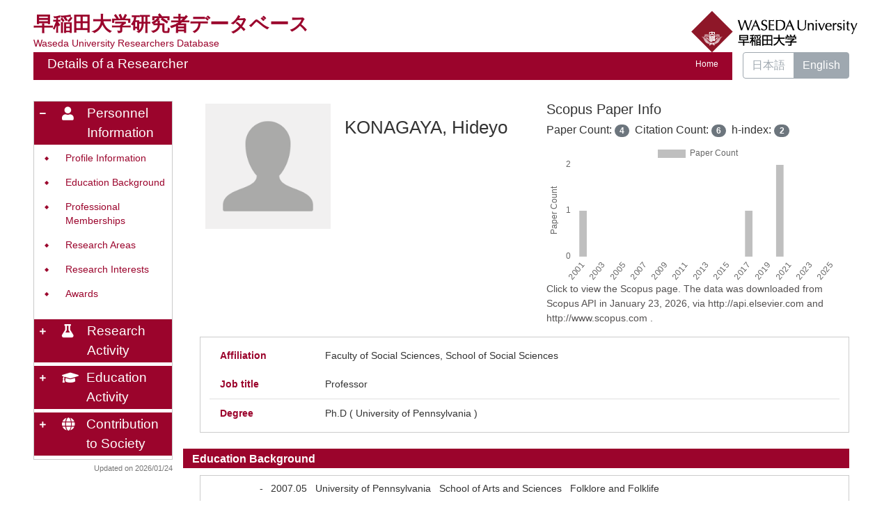

--- FILE ---
content_type: text/html; charset=UTF-8
request_url: https://w-rdb.waseda.jp/html/100001200_en.html
body_size: 62454
content:
<!DOCTYPE html PUBLIC "-//W3C//DTD XHTML 1.0 Strict//EN" "http://www.w3.org/TR/xhtml1/DTD/xhtml1-strict.dtd">
<html xmlns="http://www.w3.org/1999/xhtml" xml:lang="en" lang="en">
<head>
<meta content="text/html; charset=UTF-8" http-equiv="Content-Type" />
<meta content="text/css" http-equiv="Content-Style-Type" />
<meta content="IE=edge" http-equiv="x-ua-compatible" />
<meta content="width=device-width,initial-scale=1.0" name="viewport" />
<meta content="no-cache" http-equiv="Pragma" />
<meta content="no-cache" http-equiv="Cache-Control" />
<META CONTENT="NOARCHIVE" NAME="ROBOTS" />
<title>Details of a Researcher - KONAGAYA, Hideyo</title>
<link href="/uedb/css/fontawesome-free-5.15.1-web/css/all.min.css" type="text/css" rel="stylesheet" />
<link href="/uedb/css/bootstrap-4.6.0-dist/css/bootstrap.min.css" type="text/css" rel="stylesheet" />
<link href="/uedb/css/style.css" type="text/css" rel="stylesheet" />
<link href="/uedb/css/soran.css" type="text/css" rel="stylesheet" />
<script src="/uedb/js/jquery.js" type="text/javascript" language="javascript">
<!--script-->
</script>
<script src="/uedb/js/popper.js" type="text/javascript" language="javascript">
<!--script-->
</script>
<script src="/uedb/css/bootstrap-4.6.0-dist/js/bootstrap.min.js" type="text/javascript" language="javascript">
<!--script-->
</script>
<script src="/uedb/js/Chart.js" type="text/javascript" language="javascript">
<!--script-->
</script>
<script src="/uedb/js/chartjs-plugin-datalabels.min.js" type="text/javascript" language="javascript">
<!--script-->
</script>
<script src="/uedb/js/responsive.js" type="text/javascript" language="javascript">
<!--script-->
</script>
<script src="/uedb/js/chart-custom.js" type="text/javascript" language="javascript">
<!--script-->
</script>
<script type="text/javascript">
          <!--
        
          jQuery.noConflict();
          jQuery(function() {
// ### 2022/08/08 kumagai add start
            // 表示件数超過のNewsは非表示
            jQuery('.news_display').hide();
// ### 2022/08/08 kumagai add end

            jQuery('.hidden_detail').toggle();
           
           // メニュー閉処理 .dropdown-menu a は閉じる 
           jQuery('.dropdown-menu a').on('click', function () {
             jQuery('.navbar-collapse').collapse('hide');
            });
           jQuery('#menuClose').on('click', function () {
             jQuery('.navbar-collapse').collapse('hide');
           });
           
           var pagetop = jQuery('#page_top');   
           pagetop.hide();
           jQuery(window).scroll(function () {
           if (jQuery(this).scrollTop() > 100) {  //100pxスクロールしたら表示
               pagetop.fadeIn();
           } else {
              pagetop.fadeOut();
           }
          });
           pagetop.on('click', function () {
           jQuery('body,html').animate({
               scrollTop: 0
           }, 500); //0.5秒かけてトップへ移動
              return false;
           });
           
           
            jQuery('.open_button_ja').on('click',function(){
              var buttonName = jQuery(this).text();
              changeDetail(jQuery(this).attr('id'));
              if(buttonName.indexOf('全件表示') > -1){
                  jQuery(this).text('▲一部表示に戻す');
              }else{
                  jQuery(this).text('▼全件表示');
              }
            });
            jQuery('.open_button_en').on('click',function(){
              var buttonName = jQuery(this).text();
              changeDetail(jQuery(this).attr('id'));
              if(buttonName.indexOf('display all') > -1){
                  jQuery(this).text('▲display part');
              }else{
                  jQuery(this).text('▼display all');
              }
            });
            function changeDetail(labelName) {
              jQuery('#' + labelName).children('ul').children('.hidden_detail').toggle();
            }
// ### 2022/04/26 kumagai add start
            // 左メニューの+/-記号
            jQuery('#sidebar .side-group').on('click', function () {
              if (!jQuery(this).attr('data-toggle')) {
                return;
              };

              // 連打対策
              if (!jQuery(this).parents('ul').parent().children('ul').hasClass("collapsing")){
                jQuery('#sidebar .fa-minus').toggleClass("fa-plus").toggleClass("fa-minus");
                if (!jQuery(this).parents('ul').parent().children('.collapse').hasClass('show')){
                  jQuery(this).children('.fa-plus').toggleClass("fa-plus").toggleClass("fa-minus");
                }
              };
            });

            // モバイルメニューの+/-記号
            jQuery('#hamburger .side-group').on('click', function () {
              // 連打対策
              if (!jQuery(this).parents('ul').parent().children('ul').hasClass("collapsing")){
                jQuery(this).children('.fa-plus, .fa-minus').toggleClass("fa-plus").toggleClass("fa-minus");
              };
            });
// ### 2022/04/26 kumagai add end
// ### 2022/08/05 kumagai add start
            // News表示件数切り替え
            jQuery('#news_display_on').on('click', function() {
              jQuery('.news_display').show();
              jQuery('#news_display_off').show();
              jQuery('#news_display_on').hide();
            });
            jQuery('#news_display_off').on('click', function() {
              jQuery('.news_display').hide();
              jQuery('#news_display_off').hide();
              jQuery('#news_display_on').show();
            });
// ### 2022/08/05 kumagai add end
          });
          function init()
          {
          }

          // 概要項目の表示・非表示の切り替え
                    function toggleAccordion(gaiyoDetailId, gaiyoIconId) {
                        var detailClasses = window.document.getElementById(gaiyoDetailId).classList;
                        var iconClasses = window.document.getElementById(gaiyoIconId).classList;
                        if (detailClasses.contains("is-none-disp-gaiyo")) {
                            detailClasses.remove("is-none-disp-gaiyo");
                            detailClasses.add("is-disp-gaiyo");
                            iconClasses.remove("fa-caret-right");
                            iconClasses.add("fa-caret-down");
                        } else {
                            detailClasses.add("is-none-disp-gaiyo");
                            detailClasses.remove("is-disp-gaiyo");
                            iconClasses.add("fa-caret-right");
                            iconClasses.remove("fa-caret-down");
                        }
                    }

          function changeDivDispSub(labelname, setval)
          {
            var divplus = window.document.getElementById(labelname + "_div_plus");
            var divminus = window.document.getElementById(labelname + "_div_minus");
            var inutelements = window.document.getElementsByName(labelname + "_hid");

            if (divplus != null && divminus != null && inutelements != null) {
              var inputobj = inutelements.item(0);
              if(setval == "1") {
                divplus.style.display = "none";
                divminus.style.display = "block";
                inputobj.value = "1";
              } else {
                divplus.style.display = "block";
                divminus.style.display = "none";
                inputobj.value = "0";
              }
            }
          }

          function jumpDivDispSub(labelname, setval)
          {
            var divplus = window.document.getElementById(labelname + "_div_plus");
            var divminus = window.document.getElementById(labelname + "_div_minus");
            var inutelements = window.document.getElementsByName(labelname + "_hid");

            if (divplus != null && divminus != null && inutelements != null) {
              var inputobj = inutelements.item(0);
              if(setval == "1") {
                divplus.style.display = "none";
                divminus.style.display = "block";
                inputobj.value = "1";
              } else {
                divplus.style.display = "block";
                divminus.style.display = "none";
                inputobj.value = "0";
              }

              if (window.document.getElementById(labelname + "_2") != null){
                if (isSmartPhone()) {
                  hideMobileMenu();
                }
                location.hash = "";
                location.hash = labelname + "_2";
              }
            }
          }
          function jumpDiv(labelname){
            var div = window.document.getElementById(labelname);
            if (div != null){
                          if (isSmartPhone()) {
                              hideMobileMenu();
                          }
              location.hash = "";
              location.hash = labelname
            } 
          }

          function checkElement(labelname)
          {
            if (window.document.getElementById(labelname + "_div_plus") == null) {
              return false;
            }
            else {
              return true;
            }
          }
          
         
          -->
        </script>
<script xmlns="" type="text/javascript">
      var _paq = _paq || [];
      _paq.push(['setCustomVariable', 1, 'ページ表示言語', 'en', 'page']);
      
      _paq.push(['setCustomVariable', 2, '研究者名', '小長谷　英代（id:100001200）', 'page']);
      _paq.push(['setCustomVariable', 3, '所属組織名', '早稲田大学 社会科学総合学術院 社会科学部', 'page']), 
      _paq.push(['setCustomVariable', 5, '制御情報', 'en|100001200|小長谷　英代|0000000|早稲田大学|0000009|社会科学総合学術院|0000057|社会科学部||||', 'page']);
      
      _paq.push(["trackPageView"]);
      _paq.push(["enableLinkTracking"]);

      (function() {
        
        if (document.location.hostname.match(/^(127\.|169\.254\.|192\.168|10\.|172\.(1[6-9]|2[0-9]|3[01])\.)/)) {
          return;
        }
        var u="https://webanalytics.sra-tohoku.jp/piwik/";
        _paq.push(["setTrackerUrl", u+"piwik.php"]);
        _paq.push(["setSiteId", "25"]);
        var d=document, g=d.createElement("script"), s=d.getElementsByTagName("script")[0]; g.type="text/javascript";
        g.defer=true; g.async=true; g.src=u+"piwik.js"; s.parentNode.insertBefore(g,s);
      })();
    </script>
</head>
<body onload="javascript:init()">
<div id="wrapper" class="container-fluid pr-lg-5 pl-lg-5 pr-3 pl-3 pt-3">
<div id="header">
<div class="row">
<div class="col-lg-12 d-none d-lg-block">
<div class="title-area">
<a href="/index-e.jsp" id="text-decoration-none">
<div class="soran-title-ja">早稲田大学研究者データベース</div>
<div class="soran-title-ja-small">Waseda University Researchers Database</div>
</a>
<a href="https://www.waseda.jp/top/en/" id="text-decoration-none" class="float-right">
<img alt="Back to DB-Spiral Univ." src="/uedb/image/soran4.png" class="img-fluid" />
</a>
</div>
<div class="title title-lang-tablet">
<div>
<p>Details of a Researcher</p>
<ul>
<li class="home__link">
<a href="/index-e.jsp">Home</a>
</li>
</ul>
</div>
</div>
<div class="header-bar btn-group">
<label class="btn radio-btn">
<a href="/html/100001200_ja.html">日本語</a>
</label>
<label class="btn radio-btn active">
<a href="#">English</a>
</label>
</div>
</div>
<div class="col-12 d-block d-lg-none ml-3 detail-icon-block-min-height">
<a href="/index-e.jsp" id="text-decoration-none">
<span class="soran-title-ja">早稲田大学研究者データベース</span>
<div class="soran-title-ja-small">Waseda University Researchers Database</div>
</a>
<nav class="col-12 navbar fixed-top">
<div>
<span />
</div>
<button aria-label="Detail Navigation" aria-expanded="false" aria-controls="navbarNavDropdown" data-target="#dropdownMenuList" data-toggle="collapse" class="btn float-right soran-btn-menu-color nav-item" type="button">
<i class="navbar-toggler-icon dropdown-toggler-icon">
<span />
</i>
<div class="soran-btn-menu-font">Menu</div>
</button>
<div id="dropdownMenuList" class="collapse navbar-collapse">
<ul class="nav navbar-nav">
<div class="border bg-light">
<li>
<a href="/html/100001200_ja.html" class="dropdown-item">
<span id="soran-menu-item-font">Japanese Page</span>
</a>
</li>
<li>
<a href="https://www.waseda.jp/top/en/" class="dropdown-item">
<span id="soran-menu-item-font">Back to Waseda Univ.</span>
</a>
</li>
<li>
<a href="/index-e.jsp" class="dropdown-item">
<span id="soran-menu-item-font">Waseda University Researchers Database</span>
</a>
</li>
</div>
<li class="border-bottom border-white">
<a aria-expanded="false" aria-haspopup="true" data-toggle="dropdown" role="button" id="soran-menu-item-text-color" href="#" class="nav-link dropdown-toggle">
<span class="fa fa-user pl-3 pr-3" />
                Personnel Information ▼
              </a>
<div aria-labelledby="navbarDropdown" class="dropdown-menu bg-light">
<a href="javascript:jumpDiv('contents');" class="dropdown-item">
<span id="soran-menu-symbol-item-font">◆</span>
<span id="soran-menu-item-font">Profile Information</span>
</a>
<a href="javascript:jumpDivDispSub('item_univ', 1);" class="dropdown-item">
<span id="soran-menu-symbol-item-font">◆</span>
<span id="soran-menu-item-font">Education Background</span>
</a>
<a href="javascript:jumpDivDispSub('item_szk_gkkai', 1);" class="dropdown-item">
<span id="soran-menu-symbol-item-font">◆</span>
<span id="soran-menu-item-font">Professional Memberships</span>
</a>
<a href="javascript:jumpDivDispSub('item_kaknh_bnrui', 1);" class="dropdown-item">
<span id="soran-menu-symbol-item-font">◆</span>
<span id="soran-menu-item-font">Research Areas</span>
</a>
<a href="javascript:jumpDivDispSub('item_kenkyu_keyword', 1);" class="dropdown-item">
<span id="soran-menu-symbol-item-font">◆</span>
<span id="soran-menu-item-font">Research Interests</span>
</a>
<a href="javascript:jumpDivDispSub('item_jusho', 1);" class="dropdown-item">
<span id="soran-menu-symbol-item-font">◆</span>
<span id="soran-menu-item-font">Awards</span>
</a>
</div>
</li>
<li class="border-bottom border-white">
<a aria-expanded="false" aria-haspopup="true" data-toggle="dropdown" role="button" id="soran-menu-item-text-color" href="#" class="nav-link dropdown-toggle">
<span class="fa fa-flask pl-3 pr-3" />
                Research Activity ▼
              </a>
<div aria-labelledby="navbarDropdown" class="dropdown-menu bg-light">
<a href="javascript:jumpDivDispSub('item_ronbn', 1);" class="dropdown-item">
<span id="soran-menu-symbol-item-font">◆</span>
<span id="soran-menu-item-font">Papers</span>
</a>
<a href="javascript:jumpDivDispSub('item_chosho', 1);" class="dropdown-item">
<span id="soran-menu-symbol-item-font">◆</span>
<span id="soran-menu-item-font">Books and Other Publications</span>
</a>
<a href="javascript:jumpDivDispSub('item_knkyu_prsn', 1);" class="dropdown-item">
<span id="soran-menu-symbol-item-font">◆</span>
<span id="soran-menu-item-font">Presentations</span>
</a>
<a href="javascript:jumpDivDispSub('item_kaknh_get', 1);" class="dropdown-item">
<span id="soran-menu-symbol-item-font">◆</span>
<span id="soran-menu-item-font">Research Projects</span>
</a>
</div>
</li>
<li class="border-bottom border-white">
<a aria-expanded="false" aria-haspopup="true" data-toggle="dropdown" role="button" id="soran-menu-item-text-color" href="#" class="nav-link dropdown-toggle">
<span class="fa fa-graduation-cap pl-3 pr-3" />
                Education Activity ▼
              </a>
<div aria-labelledby="navbarDropdown" class="dropdown-menu bg-light">
<a href="javascript:jumpDivDispSub('item_syllabus', 1);" class="dropdown-item">
<span id="soran-menu-symbol-item-font">◆</span>
<span id="soran-menu-item-font">Syllabus</span>
</a>
</div>
</li>
<li class="border-bottom border-white">
<a aria-expanded="false" aria-haspopup="true" data-toggle="dropdown" role="button" id="soran-menu-item-text-color" href="#" class="nav-link dropdown-toggle">
<span class="fa fa-globe pl-3 pr-3" />
                Contribution to Society ▼
              </a>
<div aria-labelledby="navbarDropdown" class="dropdown-menu bg-light">
<a href="javascript:jumpDivDispSub('item_kentan', 1);" class="dropdown-item">
<span id="soran-menu-symbol-item-font">◆</span>
<span id="soran-menu-item-font">Sub-affiliation</span>
</a>
<a href="javascript:jumpDivDispSub('item_specific_research', 1);" class="dropdown-item">
<span id="soran-menu-symbol-item-font">◆</span>
<span id="soran-menu-item-font">Internal Special Research Projects</span>
</a>
</div>
</li>
<li>
<button id="menuClose" class="close" type="button">&times;</button>
</li>
</ul>
</div>
</nav>
</div>
</div>
</div>
<div id="mobile-lastModified" class="col-lg-12 d-block d-lg-none">
<p class="date">Updated on 2026/01/24</p>
</div>
<div id="page_top">
<a href="#">
<span />
</a>
</div>
<div id="contents" class="d-flex col-lg-12 pt-lg-3 mt-2 pr-0 pl-0">
<div style="padding-right:0px;" id="sidebar" class="d-none d-lg-block col-lg-2 pl-0">
<div class="data">
<div style="display:block;" id="sub_basic_div_minus">
<ul style="margin-bottom: 5px;">
<li style="cursor: pointer;" data-target="#sidebar_menu_basic" data-toggle="collapse" class="side-group">
<div style="float: left; margin-top: 7px; margin-left: -4px; " class="fa fa-minus">
<span />
</div>
<div>
<p class="d-flex">
<span class="fa fa-user pt-1">　</span>Personnel Information</p>
</div>
</li>
</ul>
<ul data-parent="#sidebar" class="collapse show" id="sidebar_menu_basic">
<li class="side-contents">
<div class="point">◆</div>
<p>
<a href="javascript:jumpDiv('contents');">Profile Information</a>
</p>
</li>
<li class="side-contents">
<div class="point">◆</div>
<p>
<a href="javascript:jumpDivDispSub('item_univ', 1);">
	Education Background
	</a>
</p>
</li>
<li class="side-contents">
<div class="point">◆</div>
<p>
<a href="javascript:jumpDivDispSub('item_szk_gkkai', 1);">
	Professional Memberships
	</a>
</p>
</li>
<li class="side-contents">
<div class="point">◆</div>
<p>
<a href="javascript:jumpDivDispSub('item_kaknh_bnrui', 1);">
	Research Areas
	</a>
</p>
</li>
<li class="side-contents">
<div class="point">◆</div>
<p>
<a href="javascript:jumpDivDispSub('item_kenkyu_keyword', 1);">
	Research Interests
	</a>
</p>
</li>
<li class="side-contents">
<div class="point">◆</div>
<p>
<a href="javascript:jumpDivDispSub('item_jusho', 1);">
	Awards
	</a>
</p>
</li>
</ul>
</div>
<div style="display:block;" id="sub_research_div_minus">
<ul style="margin-bottom: 5px;">
<li style="cursor: pointer;" data-target="#sidebar_menu_research" data-toggle="collapse" class="side-group">
<div style="float: left; margin-top: 7px; margin-left: -4px; " class="fa fa-plus">
<span />
</div>
<p class="d-flex">
<span class="fa fa-flask pt-1">　</span>Research Activity</p>
</li>
</ul>
<ul data-parent="#sidebar" class="collapse" id="sidebar_menu_research">
<li class="side-contents">
<div class="point">◆</div>
<p>
<a href="javascript:jumpDivDispSub('item_ronbn', 1);">
	Papers
	</a>
</p>
</li>
<li class="side-contents">
<div class="point">◆</div>
<p>
<a href="javascript:jumpDivDispSub('item_chosho', 1);">
	Books and Other Publications
	</a>
</p>
</li>
<li class="side-contents">
<div class="point">◆</div>
<p>
<a href="javascript:jumpDivDispSub('item_knkyu_prsn', 1);">
	Presentations
	</a>
</p>
</li>
<li class="side-contents">
<div class="point">◆</div>
<p class="fix-width">
<a href="javascript:jumpDivDispSub('item_kaknh_get', 1);">
	Research Projects
	</a>
</p>
</li>
</ul>
</div>
<div style="display:block;" id="sub_education_div_minus">
<ul style="margin-bottom: 5px;">
<li style="cursor: pointer;" data-target="#sidebar_menu_education" data-toggle="collapse" class="side-group">
<div style="float: left; margin-top: 7px; margin-left: -4px; " class="fa fa-plus">
<span />
</div>
<p class="d-flex">
<span class="fa fa-graduation-cap pt-1 adj_small">　</span>Education Activity</p>
</li>
</ul>
<ul data-parent="#sidebar" class="collapse" id="sidebar_menu_education">
<li class="side-contents">
<div class="point">◆</div>
<p>
<a href="javascript:jumpDivDispSub('item_syllabus', 1);">
	Syllabus
	</a>
</p>
</li>
</ul>
</div>
<div style="display:block;" id="sub_contribution_div_minus">
<ul style="margin-bottom: 5px;">
<li style="cursor: pointer;" data-target="#sidebar_menu_contribution" data-toggle="collapse" class="side-group">
<div style="float: left; margin-top: 7px; margin-left: -4px; " class="fa fa-plus">
<span />
</div>
<p class="d-flex">
<span class="fa fa-globe pt-1 adj_small">　</span>Contribution to Society</p>
</li>
</ul>
<ul data-parent="#sidebar" class="collapse" id="sidebar_menu_contribution">
<li class="side-contents">
<div class="point">◆</div>
<p>
<a href="javascript:jumpDivDispSub('item_kentan', 1);">
	Sub-affiliation
	</a>
</p>
</li>
<li class="side-contents">
<div class="point">◆</div>
<p>
<a href="javascript:jumpDivDispSub('item_specific_research', 1);">
	Internal Special Research Projects
	</a>
</p>
</li>
</ul>
</div>
</div>
<p class="date">Updated on 2026/01/24</p>
</div>
<div id="main" class="col-lg-10 col-sm-12">
<div style="display:block;" id="inf_basic_div_minus">
<div style="display:none;" id="inf_basic_div_plus">
<input value="1" name="inf_basic_hid" type="hidden" />
</div>
<div style="display:block;" id="inf_basic_div_minus">
<div class="photo_name ml-lg-4">
<div class="photo">
<p class="p-md-1 ml-1 mb-1">
<img class="photo" alt="写真a" src="/html/img/100001200" />
</p>
</div>
<div style="float:left;" class="psn-name">
<div class="name-kna">&nbsp;</div>
<div class="name-gng">KONAGAYA, Hideyo</div>
<div class="name-rmn">&nbsp;</div>
</div>
<script type="text/javascript">
            
              jQuery(function() {
                viewDetailChart(
                  convertLineData('2001:1/2017:1/2020:2', 26),
                  convertLineData('2001:3/2017:0/2020:3',  26), 'en')
              });
            
            </script>
<div class="chart_area" id="scopus_chart_area">
<a style="color:inherit;" target="_blank" href="https://www.scopus.com/authid/detail.uri?authorId=8399312400">
<div class="chart_area">
<h5>Scopus Paper Info <small class="count-period">&nbsp;</small>
</h5>
<h6>

              Paper Count: <span class="badge badge-pill badge-secondary total-count">4</span>&nbsp;
              Citation Count: <span class="badge badge-pill badge-secondary citation-count">6</span>&nbsp;
              h-index: <span class="badge badge-pill badge-secondary h-index">2</span>
</h6>
<div class="chart-container">
<canvas class="chart" id="chart" />
</div>
<div class="citation_comment">
<p>Click to view the Scopus page. The data was downloaded from Scopus API in January 23, 2026, via http://api.elsevier.com and http://www.scopus.com .</p>
</div>
</div>
</a>
</div>
</div>
<div>
<div class="text ml-lg-4">
<div class="cv_item_frame">
<div class="psninfo-row d-md-flex border-bottom-0">
<div class="col-12 col-md-2 psninfo-rowtext-color psninfo-rowtext-size">Affiliation</div>
<div class="col-12 col-md-10 psninfo-rowtext-size">Faculty of Social Sciences, School of Social Sciences</div>
</div>
<div class="psninfo-row d-md-flex">
<div class="col-12 col-md-2 psninfo-rowtext-color psninfo-rowtext-size">Job title</div>
<div class="col-12 col-md-10 psninfo-rowtext-size">Professor</div>
</div>
<div class="psninfo-row d-md-flex">
<div class="col-12 col-md-2 psninfo-rowtext-color psninfo-rowtext-size">Degree</div>
<div class="col-12 col-md-10 psninfo-rowtext-size">Ph.D (  University of Pennsylvania )</div>
</div>
</div>
</div>
</div>
</div>
<div class="text">
<div style="display:none;" id="item_univ_div_plus">
<input value="1" name="item_univ_hid" type="hidden" />
<h3 id="item_univ_1">
<span class="left">
	Education Background
	</span>
</h3>
</div>
<div style="display:block;" id="item_univ_div_minus">
<h3 id="item_univ_2">
<span class="left">
	Education Background
	</span>
</h3>
<div id="univ">
<ul class="ml-lg-4">
<li>
<div class="cv_item_frame">
<div class="ym_en">　</div>
<div class="tilde">-</div>
<div class="ym_en">2007.05</div>
<p class="contents inline-block">University of Pennsylvania
				&nbsp;
			School of Arts and Sciences
				&nbsp;
			Folklore and Folklife
				&nbsp;
			</p>
</div>
</li>
</ul>
</div>
</div>
</div>
<div class="text">
<div style="display:none;" id="item_szk_gkkai_div_plus">
<input value="1" name="item_szk_gkkai_hid" type="hidden" />
<h3 id="item_szk_gkkai_1">
<span class="left">
	Professional Memberships
	</span>
</h3>
</div>
<div style="display:block;" id="item_szk_gkkai_div_minus">
<h3 id="item_szk_gkkai_2">
<span class="left">
	Professional Memberships
	</span>
</h3>
<div id="szk_gkkai">
<ul class="ml-lg-4">
<li>
<div class="cv_item_frame">
<div class="ym_en">　</div>
<div class="tilde">　</div>
<div class="ym_en">　</div>
<p class="contents inline-block">The Japanese Association for American Studies</p>
</div>
</li>
<li>
<div class="cv_item_frame">
<div class="ym_en">　</div>
<div class="tilde">　</div>
<div class="ym_en">　</div>
<p class="contents inline-block">Waseda Society of Cultural Anthropology</p>
</div>
</li>
<li>
<div class="cv_item_frame">
<div class="ym_en">　</div>
<div class="tilde">　</div>
<div class="ym_en">　</div>
<p class="contents inline-block">Association for Asian Studies</p>
</div>
</li>
<li>
<div class="cv_item_frame">
<div class="ym_en">　</div>
<div class="tilde">　</div>
<div class="ym_en">　</div>
<p class="contents inline-block">Society of Americanists</p>
</div>
</li>
<li>
<div class="cv_item_frame">
<div class="ym_en">　</div>
<div class="tilde">　</div>
<div class="ym_en">　</div>
<p class="contents inline-block">American Folklore Society</p>
</div>
</li>
<li class="hidden_detail">
<div class="cv_item_frame">
<div class="ym_en">　</div>
<div class="tilde">　</div>
<div class="ym_en">　</div>
<p class="contents inline-block">American Anthropological Association</p>
</div>
</li>
</ul>
</div>
<p>
<a id="szk_gkkai" class="open_button_en ml-md-4" href="javascript:void(0);">▼display all</a>
</p>
</div>
</div>
<div class="text">
<div style="display:none;" id="item_kaknh_bnrui_div_plus">
<input value="1" name="item_kaknh_bnrui_hid" type="hidden" />
<h3 id="item_kaknh_bnrui_1">
<span class="left">
	Research Areas
	</span>
</h3>
</div>
<div style="display:block;" id="item_kaknh_bnrui_div_minus">
<h3 id="item_kaknh_bnrui_2">
<span class="left">
	Research Areas
	</span>
</h3>
</div>
<div id="kaknh_bnrui">
<ul class="ml-lg-4">
<li>
<div class="cv_item_frame">Cultural anthropology and folklore</div>
</li>
</ul>
</div>
</div>
<div class="text">
<div style="display:none;" id="item_kenkyu_keyword_div_plus">
<input value="1" name="item_kenkyu_keyword_hid" type="hidden" />
<h3 id="item_kenkyu_keyword_1">
<span class="left">
	Research Interests
	</span>
</h3>
</div>
<div style="display:block;" id="item_kenkyu_keyword_div_minus">
<h3 id="item_kenkyu_keyword_2">
<span class="left">
	Research Interests
	</span>
</h3>
<div id="kenkyu_keyword">
<ul class="ml-lg-4">
<li>
<div class="cv_item_frame">
<p class="contents inline-block">cultural critique, art and anthropology/folkloristics, public culture</p>
</div>
</li>
<li>
<div class="cv_item_frame">
<p class="contents inline-block">cultural critique, public culture</p>
</div>
</li>
</ul>
</div>
</div>
</div>
<div class="text">
<div style="display:none;" id="item_jusho_div_plus">
<input value="1" name="item_jusho_hid" type="hidden" />
<h3 id="item_jusho_1">
<span class="left">
	Awards
	</span>
</h3>
</div>
<div style="display:block;" id="item_jusho_div_minus">
<h3 id="item_jusho_2">
<span class="left">
	Awards
	</span>
</h3>
<div id="jusho">
<ul class="ml-lg-4">
<li>
<div class="cv_item_frame">
<p class="title">Dean&#39;s Scholar Award, Universisty of Pennsylvania</p>
<p class="contents">2005.04
				&nbsp;
			</p>
<p class="contents" />
</div>
</li>
<li>
<div class="cv_item_frame">
<p class="title">Richard Reuss Prize, American Folklore Society</p>
<p class="contents">2003.09
				&nbsp;
			</p>
<p class="contents" />
</div>
</li>
</ul>
</div>
</div>
</div>&nbsp;</div>
<div style="display:block;" id="inf_research_div_minus">
<div class="text">
<div style="display:none;" id="item_ronbn_div_plus">
<input value="1" name="item_ronbn_hid" type="hidden" />
<h3 id="item_ronbn_1">
<span class="left">
	Papers
	</span>
</h3>
</div>
<div style="display:block;" id="item_ronbn_div_minus">
<h3 id="item_ronbn_2">
<span class="left">
	Papers
	</span>
</h3>
<div id="ronbn">
<ul class="ml-lg-4">
<li>
<div class="cv_item_frame">
<div class="ronbun_content">
<p class="title">Heritage Production in National and Global Politics--Folkloristics, Politics, and Cultural Economy in Ryukyuan/Okinawan Performance</p>
<p class="contents">Hideyo Konagaya</p>
<p class="contents">Asian Ethnology


			&nbsp;

			79
				(
				1
				)
			45
				-
				66
				&nbsp;2020.07</p>
<p class="contents" />
</div>
<div style="clear:both;" />
</div>
</li>
<li>
<div class="cv_item_frame">
<div class="ronbun_content">
<p class="title">Art, Folk, and Performance in the Emerging Discourse on Japanese Modernity</p>
<p class="contents">Hideyo Konagaya</p>
<p class="contents">Western Folklore


			&nbsp;

			79
				(
				1
				)
			59
				-
				78
				&nbsp;2020.01</p>
<p class="contents" />
</div>
<div style="clear:both;" />
</div>
</li>
<li>
<div class="cv_item_frame">
<div class="ronbun_content">
<p class="title">
<a href="http://id.ndl.go.jp/bib/027764420" target="_blank">&quot;Folk&quot; and &quot;Primitive&quot; in &quot;Art&quot;: The Construction of Modernity in Public Exhibition, Academic Disciplline, and Social Movement.</a>
</p>
<p class="contents">Hideyo Konagaya</p>
<p class="contents">Waseda Studies in Social Sciences


			&nbsp;

			17
				(
				1
				)
			75
				-
				96
				&nbsp;2016.10</p>
<p class="contents">
<a class="link" style="text-decoration: none;" target="_blank" href="http://ci.nii.ac.jp/naid/120005856491">CiNii</a>
</p>
</div>
<div style="clear:both;" />
</div>
</li>
<li>
<div class="cv_item_frame">
<div class="ronbun_content">
<p class="title">
<a href="http://id.ndl.go.jp/bib/027301450" target="_blank">Vernacular : A Perspective for Post-Disciplinary Folkloristics</a>
</p>
<p class="contents">Hideyo Konagaya</p>
<p class="contents">Bulletin of The Folklore Society of Japan


			&nbsp;

			285
				(
				285
				)
			1
				-
				30
				&nbsp;2016.02</p>
<p class="contents">
<a class="link" style="text-decoration: none;" target="_blank" href="http://ci.nii.ac.jp/naid/40020824181">CiNii</a>
</p>
</div>
<div style="clear:both;" />
</div>
</li>
<li>
<div class="cv_item_frame">
<div class="ronbun_content">
<p class="title">Festivals as Public Culture : Their Genealogical Histories in the United States and Smithsonian</p>
<p class="contents">Hideyo Konagaya</p>
<p class="contents">The Memoirs of the Institute for Advanced Studies on Asia (University of Tokyo)


			&nbsp;

			162
					&nbsp;
				121
				-
				152
				&nbsp;2012.12</p>
<p class="contents" />
</div>
<div style="clear:both;" />
</div>
</li>
<li class="hidden_detail">
<div class="cv_item_frame">
<div class="ronbun_content">
<p class="title">アメリカの「民俗」と「口承性」ーバラッドにおける差異の構築とナショナリズムー</p>
<p class="contents">小長谷英代</p>
<p class="contents">立命館言語文化研究(立命館大学)


			&nbsp;

			23
				(
				1
				)
			3
				-
				13
				&nbsp;2011.09</p>
<p class="contents" />
</div>
<div style="clear:both;" />
</div>
</li>
<li class="hidden_detail">
<div class="cv_item_frame">
<div class="ronbun_content">
<p class="title">
<a href="http://id.ndl.go.jp/bib/11144519" target="_blank">Dorothy Noyes, Necessity and Freedom in the Tradition Process (Translation)</a>
</p>
<p class="contents">Hideyo Konagaya, Miyuki Hirayama</p>
<p class="contents">現代民俗学研究


			&nbsp;

			3
				(
				3
				)
			3
				-
				13
				&nbsp;2011.05</p>
<p class="contents">
<a class="link" style="text-decoration: none;" target="_blank" href="http://ci.nii.ac.jp/naid/40018880292">CiNii</a>
</p>
</div>
<div style="clear:both;" />
</div>
</li>
<li class="hidden_detail">
<div class="cv_item_frame">
<div class="ronbun_content">
<p class="title">パフォーマンス理論ー「ポスト」領域の民俗学ー</p>
<p class="contents">小長谷英代</p>
<p class="contents">日本民俗学


			&nbsp;

			263
					&nbsp;
				124
				-
				152
				&nbsp;2010.08</p>
<p class="contents" />
</div>
<div style="clear:both;" />
</div>
</li>
<li class="hidden_detail">
<div class="cv_item_frame">
<div class="ronbun_content">
<p class="title">伝統のパフォーマンスー太鼓芸能における民族とジェンダーー</p>
<p class="contents">小長谷英代</p>
<p class="contents">民俗芸能研究


			&nbsp;

			44
					&nbsp;
				22
				-
				38
				&nbsp;2009.03</p>
<p class="contents" />
</div>
<div style="clear:both;" />
</div>
</li>
<li class="hidden_detail">
<div class="cv_item_frame">
<div class="ronbun_content">
<p class="title">川田公子の太鼓ーアイデンティティのパフォーマンスー</p>
<p class="contents">小長谷英代</p>
<p class="contents">藝能


			&nbsp;

			15
					&nbsp;
				26
				-
				37
				&nbsp;2009.03</p>
<p class="contents" />
</div>
<div style="clear:both;" />
</div>
</li>
<li class="hidden_detail">
<div class="cv_item_frame">
<div class="ronbun_content">
<p class="title">
<a href="http://id.ndl.go.jp/bib/10886769" target="_blank">「残存」からの脱却ーアメリカ民俗学の試みー</a>
</p>
<p class="contents">小長谷英代</p>
<p class="contents">現代民俗学研究


			&nbsp;

			1
				(
				1
				)
			7
				-
				17
				&nbsp;2009.03</p>
<p class="contents">
<a class="link" style="text-decoration: none;" target="_blank" href="http://ci.nii.ac.jp/naid/120005822893">CiNii</a>
</p>
</div>
<div style="clear:both;" />
</div>
</li>
<li class="hidden_detail">
<div class="cv_item_frame">
<div class="ronbun_content">
<p class="title">Performing the Okinawan Woman in Taiko: Gender, Folklore, and Identity Politics in Modern Japan</p>
<p class="contents">Hideyo Konagaya</p>
<p class="contents">Dissertation, University of Pennsylvania


			&nbsp;

			
					&nbsp;
				1
				-
				227
				&nbsp;2007.05</p>
<p class="contents" />
</div>
<div style="clear:both;" />
</div>
</li>
<li class="hidden_detail">
<div class="cv_item_frame">
<div class="ronbun_content">
<p class="title">The Creation of Japanese Myth: Oral Performance and Textualization</p>
<p class="contents">Hideyo Konagaya</p>
<p class="contents">比較生活文化研究


			&nbsp;

			11
					&nbsp;
				1
				-
				13
				&nbsp;2005.03</p>
<p class="contents" />
</div>
<div style="clear:both;" />
</div>
</li>
<li class="hidden_detail">
<div class="cv_item_frame">
<div class="ronbun_content">
<p class="title">Yamabito: From Ethnology to Japanese Folklore Studies</p>
<p class="contents">Hideyo Konagaya</p>
<p class="contents">The Folklore Historian


			&nbsp;

			20
					&nbsp;
				47
				-
				59
				&nbsp;2003.12</p>
<p class="contents" />
</div>
<div style="clear:both;" />
</div>
</li>
<li class="hidden_detail">
<div class="cv_item_frame">
<div class="ronbun_content">
<p class="title">太鼓の表象とマスキュリニティの構築ー民俗伝統による日本人と日系アメリカ人の抵抗ー</p>
<p class="contents">小長谷英代</p>
<p class="contents">アメリカ太平洋研究(東京大学)


			&nbsp;

			2
					&nbsp;
				113
				-
				127
				&nbsp;2003.03</p>
<p class="contents" />
</div>
<div style="clear:both;" />
</div>
</li>
<li class="hidden_detail">
<div class="cv_item_frame">
<div class="ronbun_content">
<p class="title">Taiko as Performance: Creating Japanese American Traditions</p>
<p class="contents">Hideyo Konagaya</p>
<p class="contents">The Japanese Journal of American Studies


			&nbsp;

			12
					&nbsp;
				105
				-
				124
				&nbsp;2001.06</p>
<p class="contents">
<a class="link" style="text-decoration: none;" target="_blank" href="http://ci.nii.ac.jp/naid/110000066325">CiNii</a>
</p>
</div>
<div style="clear:both;" />
</div>
</li>
<li class="hidden_detail">
<div class="cv_item_frame">
<div class="ronbun_content">
<p class="title">The Christmas Cake: A Japanese Tradition of American Prosperity</p>
<p class="contents">Hideyo Konagaya</p>
<p class="contents">Journal of Popular Culture


			&nbsp;

			34
				(
				4
				)
			121
				-
				136
				&nbsp;2001</p>
<p class="contents" />
</div>
<div style="clear:both;" />
</div>
</li>
</ul>
</div>
<p>
<a id="ronbn" class="open_button_en ml-md-4" href="javascript:void(0);">▼display all</a>
</p>
</div>
</div>
<div class="text">
<div style="display:none;" id="item_chosho_div_plus">
<input value="1" name="item_chosho_hid" type="hidden" />
<h3 id="item_chosho_1">
<span class="left">
	Books and Other Publications
	</span>
</h3>
</div>
<div style="display:block;" id="item_chosho_div_minus">
<h3 id="item_chosho_2">
<span class="left">
	Books and Other Publications
	</span>
</h3>
<div id="chosho">
<ul class="ml-lg-4">
<li>
<div class="cv_item_frame">
<p class="title">「＜ヴァナキュラー の実践＞ーアメリカのアーツ・アンド・クラフツ運動」『ヴァナキュラー 文化と現代社会』第３章</p>
<p class="contents">小長谷英代, ウェルズ恵子編(
					Part：
					Sole author)</p>
<p class="contents">思文閣出版&nbsp;
			2018.04</p>
<p class="contents" />
</div>
</li>
<li>
<div class="cv_item_frame">
<p class="title">&lt;フォーク＞からの転回ー文化批判と領域史ー</p>
<p class="contents">小長谷英代(
					Part：
					Sole author)</p>
<p class="contents">春風社&nbsp;
			2017.04</p>
<p class="contents" />
</div>
</li>
<li>
<div class="cv_item_frame">
<p class="title">&quot;American Studies in Japan&quot; IN Encyclopedia of Amerian Studies Online</p>
<p class="contents">Hideyo Konagaya(American, Studies Associatio</p>
<p class="contents">Johns Hopkins University(Baltimore, ML)&nbsp;
			2013.04</p>
<p class="contents" />
</div>
</li>
<li>
<div class="cv_item_frame">
<p class="title">アメリカ民俗学ー歴史と方法の批判的考察—</p>
<p class="contents">小長谷英代, 平山美雪, 編訳</p>
<p class="contents">岩田書院&nbsp;
			2012.03</p>
<p class="contents" />
</div>
</li>
<li>
<div class="cv_item_frame">
<p class="title">&quot;Taiko Performance&quot; IN Encyclopedia of Asian American Folklore</p>
<p class="contents">Hideyo Konagaya, H.X.Lee &amp;amp, K.Nadeau</p>
<p class="contents">ABC-CLO(Santa Barbara, CA)&nbsp;
			2010.12</p>
<p class="contents" />
</div>
</li>
<li class="hidden_detail">
<div class="cv_item_frame">
<p class="title">&quot;Japantown&quot; IN Encyclopedia of American Folklife</p>
<p class="contents">Hideyo Konagaya, S, J.Bronner</p>
<p class="contents">M.E.Sharp(Armonk, NY)&nbsp;
			2006.08</p>
<p class="contents" />
</div>
</li>
<li class="hidden_detail">
<div class="cv_item_frame">
<p class="title">&quot;Performing Manliness: Resistance and Harmony in Japanese American Taiko&quot; IN Manly Traditions: The Folk Roots of American Masculinities</p>
<p class="contents">Hideyo Konagaya, S, J.Bronner</p>
<p class="contents">Indiana University Press(Blooington, IN)&nbsp;
			2005.11</p>
<p class="contents" />
</div>
</li>
<li class="hidden_detail">
<div class="cv_item_frame">
<p class="title">ジーニアス英和大辞典(部門校閲・執筆・資料作成)</p>
<p class="contents">小長谷英代, 小西友七, 南出康世</p>
<p class="contents">大修館書店&nbsp;
			2001.04</p>
<p class="contents" />
</div>
</li>
</ul>
</div>
<p>
<a id="chosho" class="open_button_en ml-md-4" href="javascript:void(0);">▼display all</a>
</p>
</div>
</div>
<div class="text">
<div style="display:none;" id="item_knkyu_prsn_div_plus">
<input value="1" name="item_knkyu_prsn_hid" type="hidden" />
<h3 id="item_knkyu_prsn_1">
<span class="left">
	Presentations
	</span>
</h3>
</div>
<div style="display:block;" id="item_knkyu_prsn_div_minus">
<h3 id="item_knkyu_prsn_2">
<span class="left">
	Presentations
	</span>
</h3>
<div id="knkyu_prsn">
<ul class="ml-lg-4">
<li>
<div class="cv_item_frame">
<p class="title">The Conceptualization of Folkloristic Performance, Modernity, and the Nation-State in the Early Twentieth Century Japan</p>
<p class="contents">Hideyo Konagaya</p>
<p class="contents">Association for Asian Studies in Asia&nbsp;
			
				(Bangkok)&nbsp;
			Association for Asian Studies in Asia</p>
<p class="contents">
				Presentation date：
				2019.07</p>
</div>
</li>
<li>
<div class="cv_item_frame">
<p class="title">The Artistic, the Folkloristic, and the Vernacular in the Conceptualization of Performance Genres in Modern Japan</p>
<p class="contents">Hideyo Konagaya</p>
<p class="contents">American Folklore Society Annual Meeting&nbsp;
			
				(Buffalo, NY)&nbsp;
			American Folklore Society</p>
<p class="contents">
				Presentation date：
				2018.10</p>
</div>
</li>
<li>
<div class="cv_item_frame">
<p class="title">Crossing Genres in Okinawa Performance: Art, Folk, and Power in the Cultural Protection System</p>
<p class="contents">Hideyo Konagaya</p>
<p class="contents">Association for Asian Studies Annual Conference&nbsp;
			
				(Washington, DC)&nbsp;
			Association for Asian Studies</p>
<p class="contents">
				Presentation date：
				2018.03</p>
</div>
</li>
<li>
<div class="cv_item_frame">
<p class="title">「アート」への視点ー「フォーク」の文化政策から</p>
<p class="contents" />
<p class="contents">
				(東京)&nbsp;
			</p>
<p class="contents">
				Presentation date：
				2017.01</p>
</div>
</li>
<li>
<div class="cv_item_frame">
<p class="title">The Politics of Performing the Native Other in National and Transnational Cultural Policy</p>
<p class="contents" />
<p class="contents">Asian Studies Conference Japan&nbsp;
			
				(Tokyo)&nbsp;
			</p>
<p class="contents">
				Presentation date：
				2016.07</p>
</div>
</li>
<li class="hidden_detail">
<div class="cv_item_frame">
<p class="title">Mediating National and Transnational Policy in the Politics of Heritage in Japan</p>
<p class="contents" />
<p class="contents">Association for Asian Studies in Asia Conference&nbsp;
			
				(Kyoto)&nbsp;
			</p>
<p class="contents">
				Presentation date：
				2016.06</p>
</div>
</li>
<li class="hidden_detail">
<div class="cv_item_frame">
<p class="title">The Production of Cultural Heritage in Japan: Okinawan Theatre between National and Global Cultural Policy.</p>
<p class="contents" />
<p class="contents">Association for Asian Studies Conference&nbsp;
			
				(Seattle, WA)&nbsp;
			</p>
<p class="contents">
				Presentation date：
				2016.03</p>
</div>
</li>
<li class="hidden_detail">
<div class="cv_item_frame">
<p class="title">The Public in Transition: Japanese Folklore between National and Global Cultural Policy</p>
<p class="contents" />
<p class="contents">American Folklor Society Annual Meeting&nbsp;
			
				(Long Beach, CA)&nbsp;
			</p>
<p class="contents">
				Presentation date：
				2015.10</p>
</div>
</li>
<li class="hidden_detail">
<div class="cv_item_frame">
<p class="title">Producing a Public Sphere in &quot;Okinawan&quot; Festival in Tokyo: Civic Performance, Tourism, and National Policies.</p>
<p class="contents" />
<p class="contents">American Anthropological Society Annual Meeting&nbsp;
			
				(Washington, DC)&nbsp;
			</p>
<p class="contents">
				Presentation date：
				2013.12</p>
</div>
</li>
<li class="hidden_detail">
<div class="cv_item_frame">
<p class="title">Cultural Heritage and Diaspora in the Emergence of &quot;Okinawan&quot; Public Culture</p>
<p class="contents" />
<p class="contents">American Anthropological Association Annual Meeting&nbsp;
			
				(Chicago, IL)&nbsp;
			</p>
<p class="contents">
				Presentation date：
				2013.11</p>
</div>
</li>
<li class="hidden_detail">
<div class="cv_item_frame">
<p class="title">The &quot;Protection&quot; of &quot;Japanese Culture&quot; in the National Theatre: Cultural Production in Global Process</p>
<p class="contents" />
<p class="contents">European Association of Japanese Studies Conference in Japan&nbsp;
			
				(Tokyo, Japan)&nbsp;
			</p>
<p class="contents">
				Presentation date：
				2013.09</p>
</div>
</li>
<li class="hidden_detail">
<div class="cv_item_frame">
<p class="title">Nation State and Diaspora in the Production of Okinawan Cultural Heritage</p>
<p class="contents" />
<p class="contents">American Folklore Society Annual Meeting&nbsp;
			
				(New Orlean, LA)&nbsp;
			</p>
<p class="contents">
				Presentation date：
				2012.10</p>
</div>
</li>
<li class="hidden_detail">
<div class="cv_item_frame">
<p class="title">The Performativity of the Intangible: The Entextualization of the Otherness in the Cultural Policies of Japan</p>
<p class="contents" />
<p class="contents">American Folklore Society Annual Meeting&nbsp;
			
				(Bloomington, IN)&nbsp;
			</p>
<p class="contents">
				Presentation date：
				2011.10</p>
</div>
</li>
<li class="hidden_detail">
<div class="cv_item_frame">
<p class="title">アメリカ民俗学者の位置性ー理論、実践、ポリティクスー</p>
<p class="contents" />
<p class="contents">公共民俗学研究会（科学研究費Bー市民社会に対応する「公共民俗学」創成のための基礎研究ー）&nbsp;
			</p>
<p class="contents">
				Presentation date：
				2011.06</p>
</div>
</li>
<li class="hidden_detail">
<div class="cv_item_frame">
<p class="title">Restoring Masculinity: The Bodily Performativity of the Japanese Ritual Tradition</p>
<p class="contents" />
<p class="contents">American Folklore Society Annual Meeting&nbsp;
			
				(Nashville, TN)&nbsp;
			</p>
<p class="contents">
				Presentation date：
				2010.10</p>
</div>
</li>
<li class="hidden_detail">
<div class="cv_item_frame">
<p class="title">Necessitiy and Freedom in the Tradition Process</p>
<p class="contents" />
<p class="contents" />
<p class="contents">
				Presentation date：
				2010.01</p>
</div>
</li>
<li class="hidden_detail">
<div class="cv_item_frame">
<p class="title">失われた「古琉球」ー琉球芸能とパフォーマンスー</p>
<p class="contents" />
<p class="contents">ヴァナキュラー文化研究会研究発表（サントリー文化財団研究助成共同研究ー「語りえない人々の語り」に関する超域的研究）&nbsp;
			</p>
<p class="contents">
				Presentation date：
				2009.11</p>
</div>
</li>
<li class="hidden_detail">
<div class="cv_item_frame">
<p class="title">The National Imaginary in the Folkloristic Performances of Okinawa</p>
<p class="contents" />
<p class="contents">American Folklore Society Annual Meeting&nbsp;
			
				(Boise, ID)&nbsp;
			</p>
<p class="contents">
				Presentation date：
				2009.10</p>
</div>
</li>
<li class="hidden_detail">
<div class="cv_item_frame">
<p class="title">アメリカ民俗学における「伝統」ー近代のパラダイムー</p>
<p class="contents" />
<p class="contents">現代民俗学会年次大会シンポジウム&nbsp;
			</p>
<p class="contents">
				Presentation date：
				2009.05</p>
</div>
</li>
<li class="hidden_detail">
<div class="cv_item_frame">
<p class="title">「伝統」と文化政策ー太鼓をめぐる制度と教育ー</p>
<p class="contents" />
<p class="contents">日本比較生活文化学会研究発表大会&nbsp;
			</p>
<p class="contents">
				Presentation date：
				2008.11</p>
</div>
</li>
<li class="hidden_detail">
<div class="cv_item_frame">
<p class="title">太鼓芸能の構築性ーパフォーマンス研究の視点からー</p>
<p class="contents" />
<p class="contents">藝能学会研究発表大会&nbsp;
			</p>
<p class="contents">
				Presentation date：
				2007.12</p>
</div>
</li>
<li class="hidden_detail">
<div class="cv_item_frame">
<p class="title">想像のジャパンタウンー日系人のフォークロアー</p>
<p class="contents" />
<p class="contents">日本比較生活文化学会研究発表大会&nbsp;
			</p>
<p class="contents">
				Presentation date：
				2004.11</p>
</div>
</li>
<li class="hidden_detail">
<div class="cv_item_frame">
<p class="title">民俗の表象におけるフォークロリストの役割と課題ー日系アメリカ人の場合ー</p>
<p class="contents" />
<p class="contents">日本比較生活文化学会研究発表大会&nbsp;
			</p>
<p class="contents">
				Presentation date：
				2003.11</p>
</div>
</li>
<li class="hidden_detail">
<div class="cv_item_frame">
<p class="title">アメリカ多文化主義におけるフォークロア・アプローチ</p>
<p class="contents" />
<p class="contents">アメリカ学会年次大会分科会&nbsp;
			</p>
<p class="contents">
				Presentation date：
				2001.06</p>
</div>
</li>
<li class="hidden_detail">
<div class="cv_item_frame">
<p class="title">太鼓パフォーマンスー日米文化会館とパブリックフォークロアー</p>
<p class="contents" />
<p class="contents">アメリカ学会年次大会&nbsp;
			</p>
<p class="contents">
				Presentation date：
				2000.06</p>
</div>
</li>
</ul>
</div>
<p>
<a id="knkyu_prsn" class="open_button_en ml-md-4" href="javascript:void(0);">▼display all</a>
</p>
</div>
</div>
<div class="text">
<div style="display:none;" id="item_kaknh_get_div_plus">
<input value="1" name="item_kaknh_get_hid" type="hidden" />
<h3 id="item_kaknh_get_1">
<span class="left">
	Research Projects
	</span>
</h3>
</div>
<div style="display:block;" id="item_kaknh_get_div_minus">
<h3 id="item_kaknh_get_2">
<span class="left">
	Research Projects
	</span>
</h3>
<div id="kaknh_get">
<ul class="ml-lg-4">
<li>
<div class="cv_item_frame">
<p class="title">A Study on the Interaction of Theory and Policy of Art: Toward Critical Collaboration of Research and Practice</p>
<p class="contents">Japan Society for the Promotion of Science&nbsp;
			Grants-in-Aid for Scientific Research</p>
<p class="contents">
<p class="inline-block">Project Year : </p>
<div class="ym_en">2020.04</div>
<div class="tilde">-</div>
<div class="ym_en">2023.03</div>&nbsp;
			</p>
<p class="contents" />
<p class="contents" />
</div>
</li>
<li>
<div class="cv_item_frame">
<p class="title">「野の芸術」論―ヴァナキュラー概念を用いた民俗学的アート研究の視座の構築</p>
<p class="contents" />
<p class="contents">
<p class="inline-block">Project Year : </p>
<div class="ym_en">2019.04</div>
<div class="tilde">-</div>
<div class="ym_en">2022.03</div>&nbsp;
			</p>
<p class="contents" />
<p class="contents" />
<div class="accordion-menu">
<p class="accordion-menu-bar" onclick="toggleAccordion('12077163_gaiyo1', '12077163_icon1')">
<span class="fa fa-caret-right gaiyo-label" id="12077163_icon1">　</span>View Summary</p>
<div class="is-none-disp-gaiyo gaiyo-detail" id="12077163_gaiyo1">
<p class="contents">本研究では、日本の民俗学では十分に取り組まれてこなかった重要な研究ジャンルである芸術＝アートを研究対象とする。具体的には、芸術の専門教育を受けておらず、そして自分のことを「芸術家」だと認識していない「芸術家」たちによって制作されるアート、すなわち市井のどこにでもいる、表舞台で脚光を浴びない普通の人びとの、ありきたりな日常生活における創作である「ヴァナキュラー・アート」を題材に、民俗学的アート論の方法や理論を検討することによって、日本の民俗学に欠如しているアート研究の視座を構築する</p>
</div>
</div>
</div>
</li>
<li>
<div class="cv_item_frame">
<p class="title">Basic Research to Establish a &quot;Public Folklore&quot; in Response toContemporary Civil Society</p>
<p class="contents">Japan Society for the Promotion of Science&nbsp;
			Grants-in-Aid for Scientific Research</p>
<p class="contents">
<p class="inline-block">Project Year : </p>
<div class="ym_en">2010.04</div>
<div class="tilde">-</div>
<div class="ym_en">2013.03</div>&nbsp;
			</p>
<p class="contents">SUGA Yutaka, ZHOU Xing, TOKUMARU Aki, KONAGAYA Hideyo, KATOU Kouji, MUROI Yasunari</p>
<p class="contents" />
<div class="accordion-menu">
<p class="accordion-menu-bar" onclick="toggleAccordion('12077164_gaiyo1', '12077164_icon1')">
<span class="fa fa-caret-right gaiyo-label" id="12077164_icon1">　</span>View Summary</p>
<div class="is-none-disp-gaiyo gaiyo-detail" id="12077164_gaiyo1">
<p class="contents">This research successfully established a “turning point” for Japanese Folklore, in that it helped Japanese Folklore to correspond with contemporary civil society by introducing the concept of “Public Folklore,” which is now becoming dominant in folklore studies outside of Japan. Accordingly, the basic methodology, theories and themes were revealed, and this enabled diverse actors of folklorists, who were previously divided into distinct categories (such as academic folklorists, public sector folklorists and extra-academic folklorists), to utilize this approach when involved in collaborations relating to some practical issues in society</p>
</div>
</div>
</div>
</li>
</ul>
</div>
</div>
</div>&nbsp;</div>
<div style="display:block;" id="inf_education_div_minus">
<div class="text">
<div style="display:none;" id="item_syllabus_div_plus">
<input value="1" name="item_syllabus_hid" type="hidden" />
<h3 id="item_syllabus_1">
<span class="left">
	Syllabus
	</span>
</h3>
</div>
<div style="display:block;" id="item_syllabus_div_minus">
<h3 id="item_syllabus_2">
<span class="left">
	Syllabus
	</span>
</h3>
<div id="syllabus">
<ul class="ml-lg-4">
<li>
<div class="cv_item_frame">
<p class="title">
<a href="https://www.wsl.waseda.jp/syllabus/JAA104.php?pKey=1800001581012025180000158118&amp;pLng=en" target="_blank">SeminarII (Public Culture: Issues and Approaches)</a>
</p>
<p class="contents">School of Social Sciences</p>
<p class="contents">2025
				&nbsp;
			fall semester</p>
</div>
</li>
<li>
<div class="cv_item_frame">
<p class="title">
<a href="https://www.wsl.waseda.jp/syllabus/JAA104.php?pKey=1800001583012025180000158318&amp;pLng=en" target="_blank">SeminarIII (Public Culture: Issues and Approaches)</a>
</p>
<p class="contents">School of Social Sciences</p>
<p class="contents">2025
				&nbsp;
			fall semester</p>
</div>
</li>
<li>
<div class="cv_item_frame">
<p class="title">
<a href="https://www.wsl.waseda.jp/syllabus/JAA104.php?pKey=1800001579012025180000157918&amp;pLng=en" target="_blank">SeminarI (Public Culture: Issues and Approaches/fall semester)</a>
</p>
<p class="contents">School of Social Sciences</p>
<p class="contents">2025
				&nbsp;
			fall semester</p>
</div>
</li>
<li>
<div class="cv_item_frame">
<p class="title">
<a href="https://www.wsl.waseda.jp/syllabus/JAA104.php?pKey=18G000002701202518G000002718&amp;pLng=en" target="_blank">Culture, Nation, and Modernity</a>
</p>
<p class="contents">School of Social Sciences</p>
<p class="contents">2025
				&nbsp;
			fall semester</p>
</div>
</li>
<li>
<div class="cv_item_frame">
<p class="title">
<a href="https://www.wsl.waseda.jp/syllabus/JAA104.php?pKey=3916255007012025391625500739&amp;pLng=en" target="_blank">Public Culture II (fall semester)</a>
</p>
<p class="contents">Graduate School of Social Sciences</p>
<p class="contents">2025
				&nbsp;
			fall semester</p>
</div>
</li>
<li class="hidden_detail">
<div class="cv_item_frame">
<p class="title">
<a href="https://www.wsl.waseda.jp/syllabus/JAA104.php?pKey=3916255005012025391625500539&amp;pLng=en" target="_blank">Public Culture I (fall semester)</a>
</p>
<p class="contents">Graduate School of Social Sciences</p>
<p class="contents">2025
				&nbsp;
			fall semester</p>
</div>
</li>
<li class="hidden_detail">
<div class="cv_item_frame">
<p class="title">
<a href="https://www.wsl.waseda.jp/syllabus/JAA104.php?pKey=3911285301012025391128530139&amp;pLng=en" target="_blank">Public Culture Studies II</a>
</p>
<p class="contents">Graduate School of Social Sciences</p>
<p class="contents">2025
				&nbsp;
			fall semester</p>
</div>
</li>
</ul>
</div>
<p>
<a id="syllabus" class="open_button_en ml-md-4" href="javascript:void(0);">▼display all</a>
</p>
</div>
</div>&nbsp;</div>
<div style="display:block;" id="inf_contribution_div_minus">
<div class="text">
<div style="display:none;" id="item_kentan_div_plus">
<input value="1" name="item_kentan_hid" type="hidden" />
<h3 id="item_kentan_1">
<span class="left">
	Sub-affiliation
	</span>
</h3>
</div>
<div style="display:block;" id="item_kentan_div_minus">
<h3 id="item_kentan_2">
<span class="left">
	Sub-affiliation
	</span>
</h3>
<div id="kentan">
<ul class="ml-lg-4">
<li>
<div class="cv_item_frame">
<p class="contents inline-block">Faculty of Social Sciences
				&nbsp;
				Graduate School of Social Sciences</p>
</div>
</li>
</ul>
</div>
</div>
</div>
<div class="text">
<div style="display:none;" id="item_specific_research_div_plus">
<input value="1" name="item_specific_research_hid" type="hidden" />
<h3 id="item_specific_research_1">
<span class="left">
	Internal Special Research Projects
	</span>
</h3>
</div>
<div style="display:block;" id="item_specific_research_div_minus">
<h3 id="item_specific_research_2">
<span class="left">
	Internal Special Research Projects
	</span>
</h3>
<div id="specific_research">
<ul class="ml-lg-4">
<li>
<div class="cv_item_frame">
<p class="title">
<a href="https://www.wrs.waseda.jp/sp-r/admin/print/number/2018B-255" target="_blank">「アート」の理論と実践に関する人類学的研究ー芸能の美学化への視点から</a>
</p>
<p class="contents">2018
				&nbsp;
			</p>
<div class="accordion-menu">
<p class="accordion-menu-bar" onclick="toggleAccordion('112438923_gaiyo1', '112438923_icon1')">
<span class="fa fa-caret-right gaiyo-label" id="112438923_icon1">　</span>View Summary</p>
<div class="is-none-disp-gaiyo gaiyo-detail" id="112438923_gaiyo1">
<p class="contents">本研究は、文化人類学における「アート」の概念と研究の位置を批判的に考察し、アートへの理論的•実践的視座を開いていくことを目的とする。特に20世紀前半まで、「プリミティヴ•アート」や「フォーク•アート」の概念の下、非西欧の伝統的社会に位置づけられてきた文化人類学的アートの意味を、西欧の「アート」とその美学的思考との関係性に問い直し、「アート」を成す階層的構造とその概念化における文化人類学的研究の関わりを考察した。また、今日のフェスティヴァルにおける「芸能」の美学化に焦点をあてながら、アートを実践的に検証することによって、文化人類学における新たなアートへの問題意識とアプローチの可能性を探った。</p>
</div>
</div>
</div>
</li>
<li>
<div class="cv_item_frame">
<p class="title">
<a href="https://www.wrs.waseda.jp/sp-r/admin/print/number/2015B-358" target="_blank">文化的実践による市民的組織化とネットワーク化―沖縄系アメリカ人の芸能の意義</a>
</p>
<p class="contents">2015
				&nbsp;
			</p>
<div class="accordion-menu">
<p class="accordion-menu-bar" onclick="toggleAccordion('112437766_gaiyo1', '112437766_icon1')">
<span class="fa fa-caret-right gaiyo-label" id="112437766_icon1">　</span>View Summary</p>
<div class="is-none-disp-gaiyo gaiyo-detail" id="112437766_gaiyo1">
<p class="contents">本研究は、市民的な組織化やそのネットワーク化における文化的実践の意義を考察する。現代社会の都市的生活環境でのコミュニティの形成•維持においては、地域的な因襲や義務等、受動的な動機ではなく、個々の市民の自発的、積極的な参加意識の成熟が望まれる。またその自発的コミュニティの発展には、ソーシャル•メディア等による組織化だけではなく、実際の身体的、物理的体験が重要な意味を持つ。本研究では文化的資源としての、伝統芸能や祭り等の意義に注目し、それら文化的実践が市民の参加、身体的体験を媒介するコミュニティの「場」を形成する可能性に注目する。本年度は欧米の文化政策研究における主要な理論・実践を中心に考察を深めた。</p>
</div>
</div>
</div>
</li>
<li>
<div class="cv_item_frame">
<p class="title">
<a href="https://www.wrs.waseda.jp/sp-r/admin/print/number/2014B-362" target="_blank">「公共文化」をめぐる人類学的研究：アジア太平洋系アメリカ人の越境と文化の実践</a>
</p>
<p class="contents">2014
				&nbsp;
			</p>
<div class="accordion-menu">
<p class="accordion-menu-bar" onclick="toggleAccordion('112436975_gaiyo1', '112436975_icon1')">
<span class="fa fa-caret-right gaiyo-label" id="112436975_icon1">　</span>View Summary</p>
<div class="is-none-disp-gaiyo gaiyo-detail" id="112436975_gaiyo1">
<p class="contents">本研究ではアメリカの民族的文化的カテゴリーにおけるアジア太平洋系という新たな枠組みを沖縄系アメリカ人の市民組織と文化的実践との関係に考察し、沖縄人移民の市民化のプロセスを公共文化の観点から探求する。本年度の研究では沖縄から海外への移民の歴史を辿り、沖縄系アメリカ人が沖縄へのアイデンティフィケーションを維持、継承する一方、移民第一世代からの組織的基盤である県人会をアメリカ的慈善組織へと変容させていることをとらえた。また近年アメリカ社会でアジア太平洋系というアジア系マイノリティのカテゴリーが政治的に存在感を増す中で、彼らが民主主義への意識を高め、市民的参加を進めていることを確認した。</p>
</div>
</div>
</div>
</li>
</ul>
</div>
</div>
</div>&nbsp;</div>
</div>
</div>
<div id="footer">
<p class="copyright">Copyright (C) 2020 WASEDA University, All Rights Reserved.</p>
</div>
</div>
</body>
</html>
